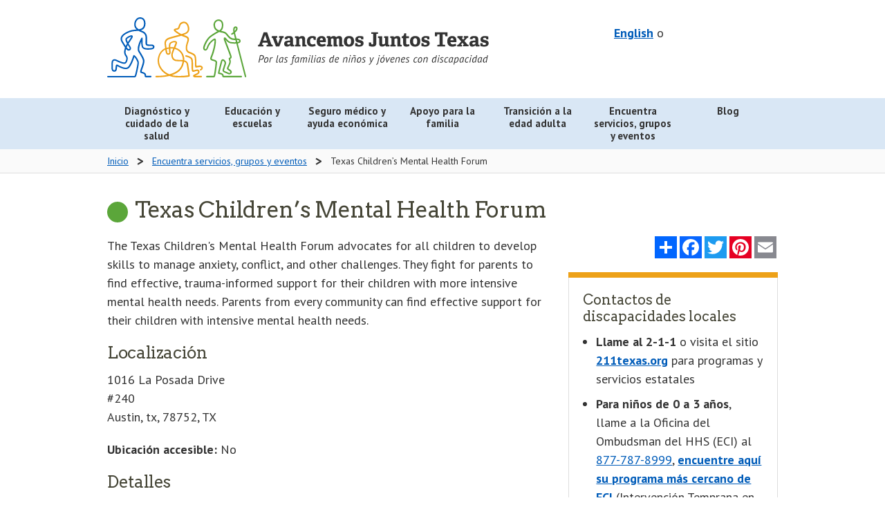

--- FILE ---
content_type: text/html; charset=UTF-8
request_url: https://www.navigatelifetexas.org/es/services-groups-events/services/texas-childrens-mental-health-forum
body_size: 12505
content:
<!doctype html>
<!--[if lt IE 9]> <html class="no-js lt-ie10 lt-ie9" lang="es"> <![endif]-->
<!--[if IE 9]> <html class="no-js lt-ie10" lang="es"> <![endif]-->
<!--[if gt IE 9]><!--> <html class="no-js" lang="es"> <!--<![endif]-->
	<head>
		<meta charset="utf-8" />
		<meta name="viewport" content="width=device-width, initial-scale=1.0" />
		
			<title>Texas Children's Mental Health Forum | Navigate Life Texas</title>
<meta name='keywords' content='' />
<meta name='description' content='' />
<link rel='canonical' href='https://www.navigatelifetexas.org/es/services-groups-events/services/texas-childrens-mental-health-forum' />
		
		<meta name="author" content="Health and Human Services Commission"/>
		<meta name="language" content="English"/>
		<meta name="language" content="Spanish"/>
		<meta name="coverage" content="Texas"/>
		<meta name="subject" content="Health"/>
		<meta name="subject" content="Human Services"/>
		<meta name="subject" content="Education"/>
		<meta name="type" content="Homepages"/>
		<meta name="type" content="Web documents"/>
		<meta property="og:image" content="https://www.navigatelifetexas.org/assets/images/logos/open-graph.jpg" />
		<meta property="og:image:type" content="image/jpeg" />
		<meta property="og:image:width" content="1200" />
		<meta property="og:image:height" content="630" />
		<meta property="og:image:alt" content="Navigate Life Texas: For families raising children with disabilities - a project of Texas Health and Human Services" />

		

		<link rel="stylesheet" href="/assets/styles/app.css" />
    <link href="https://fonts.googleapis.com/css?family=Arvo:400,700|PT+Sans:400,400i,700" rel="stylesheet">

		<!--[if lt IE 9]>
			<link rel="stylesheet" href="/assets/styles/ie8.css">
			<script src="/assets/scripts/ie8-head.js"></script>
			
			<script src="/assets/scripts/rem.min.js"></script>
		<![endif]-->

		<script src="/bower_components/foundation/js/vendor/modernizr.js"></script>
    <script type="text/javascript" src="/assets/grunticon/grunticon.loader.js"></script>
  	<script type="text/javascript">grunticon(["/assets/grunticon/icons.data.svg.css?v=2022-11-8", "/public/grunticon/icons.data.png.css?v=2022-11-8", "/assets/grunticon/icons.fallback.css?v=2022-11-8"], grunticon.svgLoadedCallback );</script>

		

		

		<meta name="google-translate-customization" content="b1236f79eaba0e07-07c23461619ba403-gdbb9a627a50991c9-12"/>

					
			<link rel="alternate" hreflang="en" href="https://www.navigatelifetexas.org/en/services-groups-events/services/texas-childrens-mental-health-forum">
					
			<link rel="alternate" hreflang="es" href="https://www.navigatelifetexas.org/es/services-groups-events/services/texas-childrens-mental-health-forum">
		
		<link rel="apple-touch-icon" sizes="180x180" href="/favicon/apple-touch-icon.png">
		<link rel="icon" type="image/png" sizes="32x32" href="/favicon/favicon-32x32.png">
		<link rel="icon" type="image/png" sizes="16x16" href="/favicon/favicon-16x16.png">
		<link rel="manifest" href="/favicon/site.webmanifest">
		<link rel="mask-icon" href="/favicon/safari-pinned-tab.svg" color="#005cb9">
		<meta name="msapplication-TileColor" content="#ff0000">
		<meta name="theme-color" content="#ffffff">
	</head>
	<body class="services-groups-events">

		<!-- Google Tag Manager -->
		<noscript><iframe src="//www.googletagmanager.com/ns.html?id=GTM-TWKJ4X"
		height="0" width="0" style="display:none;visibility:hidden"></iframe></noscript>
		<script>(function(w,d,s,l,i){w[l]=w[l]||[];w[l].push({'gtm.start':
		new Date().getTime(),event:'gtm.js'});var f=d.getElementsByTagName(s)[0],
		j=d.createElement(s),dl=l!='dataLayer'?'&l='+l:'';j.async=true;j.src=
		'//www.googletagmanager.com/gtm.js?id='+i+dl;f.parentNode.insertBefore(j,f);
		})(window,document,'script','dataLayer','GTM-TWKJ4X');</script>
		<!-- End Google Tag Manager -->

		<header id="top">
      
			<div class="row">
				<div class="medium-5 medium-push-7 large-5 large-push-7 columns">
					<div id="header-utility" class="text-right">
						
						<div id="header-translation">
							<div id="translation-switcher">
								
										
								    <a hreflang="en" href="https://www.navigatelifetexas.org/?ACT=66&amp;lang_id=1&amp;url=aHR0cHMlM0ElMkYlMkZ3d3cubmF2aWdhdGVsaWZldGV4YXMub3JnJTJGZW4lMkZzZXJ2aWNlcy1ncm91cHMtZXZlbnRzJTJGc2VydmljZXMlMkZ0ZXhhcy1jaGlsZHJlbnMtbWVudGFsLWhlYWx0aC1mb3J1bQ==">English</a>
								
								o
							</div>
							
							<div id="google_translate_element"></div>
							<style>
								
							</style>
						
							<script type="text/javascript">
								function googleTranslateElementInit() {
								  new google.translate.TranslateElement({pageLanguage: 'en', layout: google.translate.TranslateElement.InlineLayout.VERTICAL, autoDisplay: false, gaTrack: true, gaId: 'UA-64055681-1'}, 'google_translate_element');
								}
							</script>
							<script type="text/javascript" src="//translate.google.com/translate_a/element.js?cb=googleTranslateElementInit"></script>
						</div>

					</div>
					
				</div>
				<div class="medium-7 medium-pull-5 large-7 large-pull-5 columns">
					<a class="top-logo" href="https://www.navigatelifetexas.org/es/">
						<img src="/assets/images/logos/nlt-logo-es.svg" alt="Avancemos Juntos Texas: Ayuda para niños con discapacidad y necesidades especiales" class="top-logo-image-spanish">
					</a>
					<p class="sr-only">Avancemos Juntos Texas: Ayuda para niños con discapacidad y necesidades especiales</p>
				</div>
			</div>
		</header>
		<div id="main-nav" class="contain-to-grid">
			<nav class="top-bar" data-topbar data-closing-time="1000" role="navigation">

				<ul class="title-area">
					
					<li class="toggle-topbar menu-icon"><a href="#"><span>Menu</span></a></li>
				</ul>
				<section class="top-bar-section top-menu">
					<ul class="large-block-grid-7" >
              
							
                <li class="  diagnosis has-dropdown" style="clear: none;">
                  <a class="" href="https://www.navigatelifetexas.org/es/diagnosis-healthcare" aria-expanded="false">
                    
                      
                      <div class="main-nav-link" >
                        Diagnóstico y cuidado de la salud
                      </div>
                    
                  </a>

                  
                    <ul class=" dropdown" aria-hidden="true" tabindex="-1" data-level="1">
                      
                        
							
                <li class="   " style="clear: none;">
                  <a class="" href="https://www.navigatelifetexas.org/es/diagnosis-healthcare" aria-expanded="false">
                    
                      Información general

                    
                  </a>

                  
                </li>
                
              
							
                <li class="   " style="clear: none;">
                  <a class="" href="https://www.navigatelifetexas.org/es/diagnosis-healthcare/does-my-child-have-a-disability" aria-expanded="false">
                    
                      Qué hacer si notas que hay algo diferente

                    
                  </a>

                  
                </li>
                
              
							
                <li class="   " style="clear: none;">
                  <a class="" href="https://www.navigatelifetexas.org/es/diagnosis-healthcare/my-child-has-a-diagnosis.-where-do-i-start" aria-expanded="false">
                    
                      Mi hijo tiene un diagnóstico, ¿por dónde empiezo?

                    
                  </a>

                  
                </li>
                
              
							
                <li class="   " style="clear: none;">
                  <a class="" href="https://www.navigatelifetexas.org/es/diagnosis-healthcare/diagnoses-for-disabilities-and-special-health-care-needs" aria-expanded="false">
                    
                      Diagnósticos para discapacidades

                    
                  </a>

                  
                </li>
                
              
							
                <li class="   " style="clear: none;">
                  <a class="" href="https://www.navigatelifetexas.org/es/diagnosis-healthcare/what-is-eci" aria-expanded="false">
                    
                      Intervención Temprana en la Infancia (ECI)

                    
                  </a>

                  
                </li>
                
              
							
                <li class="   " style="clear: none;">
                  <a class="" href="https://www.navigatelifetexas.org/es/diagnosis-healthcare/faq" aria-expanded="false">
                    
                      Preguntas frecuentes

                    
                  </a>

                  
                </li>
                
              
							
                <li class="   has-dropdown" style="clear: none;">
                  <a class="" role="button" aria-expanded="false">
                    
                      Diagnósticos

                    
                  </a>

                  
                    <ul class=" dropdown" aria-hidden="true" tabindex="-1" data-level="1">
                      
                        
							
                <li class="   " style="clear: none;">
                  <a class="" href="https://www.navigatelifetexas.org/es/diagnosis-healthcare/traumatic-and-acquired-brain-injury-in-children" aria-expanded="false">
                    
                      Lesiones cerebrales

                    
                  </a>

                  
                </li>
                
              
							
                <li class="   " style="clear: none;">
                  <a class="" href="https://www.navigatelifetexas.org/es/education-schools/understanding-different-types-of-learning-disabilities" aria-expanded="false">
                    
                      Discapacidades de aprendizaje

                    
                  </a>

                  
                </li>
                
              
							
                <li class="   " style="clear: none;">
                  <a class="" href="https://www.navigatelifetexas.org/es/diagnosis-healthcare/the-zika-virus-and-zika-related-conditions" aria-expanded="false">
                    
                      Condiciones relacionadas al Zika

                    
                  </a>

                  
                </li>
                
              
							
                <li class="   " style="clear: none;">
                  <a class="" href="https://www.navigatelifetexas.org/es/diagnosis-healthcare/blindness-and-visual-impairment" aria-expanded="false">
                    
                      Ceguera y discapacidad visual

                    
                  </a>

                  
                </li>
                
              
							
                <li class="   " style="clear: none;">
                  <a class="" href="https://www.navigatelifetexas.org/es/diagnosis-healthcare/dyslexia-and-related-conditions" aria-expanded="false">
                    
                      Dislexia y padecimientos relacionados

                    
                  </a>

                  
                </li>
                
              
                      
                    </ul>
                  
                </li>
                
              
							
                <li class="   has-dropdown" style="clear: none;">
                  <a class="" role="button" aria-expanded="false">
                    
                      Salud mental y salud del comportamiento

                    
                  </a>

                  
                    <ul class=" dropdown" aria-hidden="true" tabindex="-1" data-level="1">
                      
                        
							
                <li class="   " style="clear: none;">
                  <a class="" href="https://www.navigatelifetexas.org/es/diagnosis-healthcare/mental-and-behavioral-health" aria-expanded="false">
                    
                      Información general

                    
                  </a>

                  
                </li>
                
              
							
                <li class="   " style="clear: none;">
                  <a class="" href="https://www.navigatelifetexas.org/es/diagnosis-healthcare/when-to-get-mental-health-help-for-children" aria-expanded="false">
                    
                      Cuándo se debe conseguir ayuda

                    
                  </a>

                  
                </li>
                
              
							
                <li class="   " style="clear: none;">
                  <a class="" href="https://www.navigatelifetexas.org/es/diagnosis-healthcare/finding-mental-health-resources-for-children" aria-expanded="false">
                    
                      Encontrar recursos

                    
                  </a>

                  
                </li>
                
              
							
                <li class="   " style="clear: none;">
                  <a class="" href="https://www.navigatelifetexas.org/es/diagnosis-healthcare/behavior-problems-in-children-with-disabilities" aria-expanded="false">
                    
                      Problemas de comportamiento

                    
                  </a>

                  
                </li>
                
              
							
                <li class="   " style="clear: none;">
                  <a class="" href="https://www.navigatelifetexas.org/es/family-support/risky-behavior-when-and-how-to-respond" aria-expanded="false">
                    
                      Comportamiento peligroso

                    
                  </a>

                  
                </li>
                
              
							
                <li class="   " style="clear: none;">
                  <a class="" href="https://www.navigatelifetexas.org/es/diagnosis-healthcare/mental-health-for-children-with-intellectual-and-developmental-disabilities" aria-expanded="false">
                    
                      Salud mental en niños con discapacidad intelectual o del desarrollo

                    
                  </a>

                  
                </li>
                
              
							
                <li class="   " style="clear: none;">
                  <a class="" href="https://www.navigatelifetexas.org/es/diagnosis-healthcare/psychiatric-medication-for-children-how-families-decide" aria-expanded="false">
                    
                      Medicamentos psiquiátricos

                    
                  </a>

                  
                </li>
                
              
							
                <li class="   " style="clear: none;">
                  <a class="" href="https://www.navigatelifetexas.org/es/diagnosis-healthcare/recognizing-the-effects-of-trauma-on-children" aria-expanded="false">
                    
                      Trauma

                    
                  </a>

                  
                </li>
                
              
							
                <li class="   " style="clear: none;">
                  <a class="" href="https://www.navigatelifetexas.org/es/diagnosis-healthcare/supporting-a-child-through-a-mental-health-crisis" aria-expanded="false">
                    
                      Apoyo durante una crisis

                    
                  </a>

                  
                </li>
                
              
							
                <li class="   " style="clear: none;">
                  <a class="" href="https://www.navigatelifetexas.org/es/diagnosis-healthcare/your-childs-rights-to-mental-health-services" aria-expanded="false">
                    
                      Derechos de recibir servicios

                    
                  </a>

                  
                </li>
                
              
							
                <li class="   " style="clear: none;">
                  <a class="" href="https://www.navigatelifetexas.org/es/family-support/when-other-people-misunderstand-your-childs-behavior" aria-expanded="false">
                    
                      Malas interpretaciones del comportamiento

                    
                  </a>

                  
                </li>
                
              
							
                <li class="   " style="clear: none;">
                  <a class="" href="https://www.navigatelifetexas.org/es/family-support/navigating-the-juvenile-justice-system" aria-expanded="false">
                    
                      Sistema de justicia para menores

                    
                  </a>

                  
                </li>
                
              
                      
                    </ul>
                  
                </li>
                
              
							
                <li class="   has-dropdown" style="clear: none;">
                  <a class="" href="https://www.navigatelifetexas.org/es/diagnosis-healthcare/children-with-multiple-disabilities-rare-conditions-undiagnosed" aria-expanded="false">
                    
                      Discapacidades múltiples, afecciones poco comunes o casos sin diagnóstico

                    
                  </a>

                  
                    <ul class=" dropdown" aria-hidden="true" tabindex="-1" data-level="1">
                      
                        
							
                <li class="   " style="clear: none;">
                  <a class="" href="https://www.navigatelifetexas.org/es/diagnosis-healthcare/children-with-multiple-disabilities-rare-conditions-undiagnosed" aria-expanded="false">
                    
                      Niños con condición rara, varios diagnósticos o no tiene diagnóstico

                    
                  </a>

                  
                </li>
                
              
							
                <li class="   " style="clear: none;">
                  <a class="" href="https://www.navigatelifetexas.org/es/diagnosis-healthcare/solving-the-secrets-of-sophie-a-diagnostic-odyssey-through-genetics" aria-expanded="false">
                    
                      La odisea para obtener un diagnóstico por medio de la genética

                    
                  </a>

                  
                </li>
                
              
							
                <li class="   " style="clear: none;">
                  <a class="" href="https://www.navigatelifetexas.org/es/diagnosis-healthcare/genetic-disorders" aria-expanded="false">
                    
                      Trastornos genéticos

                    
                  </a>

                  
                </li>
                
              
							
                <li class="   " style="clear: none;">
                  <a class="" href="https://www.navigatelifetexas.org/es/diagnosis-healthcare/understanding-invisible-disabilities" aria-expanded="false">
                    
                      Cómo comprender las discapacidades invisibles

                    
                  </a>

                  
                </li>
                
              
                      
                    </ul>
                  
                </li>
                
              
							
                <li class="   has-dropdown" style="clear: none;">
                  <a class="" role="button" aria-expanded="false">
                    
                      Cómo planificar y organizarte

                    
                  </a>

                  
                    <ul class=" dropdown" aria-hidden="true" tabindex="-1" data-level="1">
                      
                        
							
                <li class="   " style="clear: none;">
                  <a class="" href="https://www.navigatelifetexas.org/es/diagnosis-healthcare/how-to-talk-to-your-doctor" aria-expanded="false">
                    
                      Cómo hablar con tu médico

                    
                  </a>

                  
                </li>
                
              
							
                <li class="   " style="clear: none;">
                  <a class="" href="https://www.navigatelifetexas.org/es/diagnosis-healthcare/medical-home-for-children" aria-expanded="false">
                    
                      Hogar médico

                    
                  </a>

                  
                </li>
                
              
							
                <li class="   " style="clear: none;">
                  <a class="" href="https://www.navigatelifetexas.org/es/diagnosis-healthcare/care-notebook" aria-expanded="false">
                    
                      Cómo organizar los expedientes médicos

                    
                  </a>

                  
                </li>
                
              
							
                <li class="   " style="clear: none;">
                  <a class="" href="https://www.navigatelifetexas.org/es/diagnosis-healthcare/your-childs-electronic-health-record" aria-expanded="false">
                    
                      El registro médico electrónico

                    
                  </a>

                  
                </li>
                
              
							
                <li class="   " style="clear: none;">
                  <a class="" href="https://www.navigatelifetexas.org/es/diagnosis-healthcare/health-care-specialty-therapy-options-for-children-with-disabilities" aria-expanded="false">
                    
                      Glosario de especialidades y terapias

                    
                  </a>

                  
                </li>
                
              
							
                <li class="   " style="clear: none;">
                  <a class="" href="https://www.navigatelifetexas.org/es/family-support/when-you-leave-the-hospital-before-your-baby" aria-expanded="false">
                    
                      Cuando sales del hospital antes que tu bebé

                    
                  </a>

                  
                </li>
                
              
							
                <li class="   " style="clear: none;">
                  <a class="" href="https://www.navigatelifetexas.org/es/transition-to-adulthood/medical-transition" aria-expanded="false">
                    
                      La transición en la atención médica

                    
                  </a>

                  
                </li>
                
              
							
                <li class="   " style="clear: none;">
                  <a class="" href="https://www.navigatelifetexas.org/es/diagnosis-healthcare/telehealth-and-telemedicine-for-children-with-disabilities-and-special-health-care-needs" aria-expanded="false">
                    
                      Telesalud y telemedicina

                    
                  </a>

                  
                </li>
                
              
                      
                    </ul>
                  
                </li>
                
              
							
                <li class="   has-dropdown" style="clear: none;">
                  <a class="" role="button" aria-expanded="false">
                    
                      Indicadores del desarrollo

                    
                  </a>

                  
                    <ul class=" dropdown" aria-hidden="true" tabindex="-1" data-level="1">
                      
                        
							
                <li class="   " style="clear: none;">
                  <a class="" href="https://www.navigatelifetexas.org/es/diagnosis-healthcare/infant-baby-developmental-milestones" aria-expanded="false">
                    
                      Desde el nacimiento hasta los 3 años

                    
                  </a>

                  
                </li>
                
              
							
                <li class="   " style="clear: none;">
                  <a class="" href="https://www.navigatelifetexas.org/es/diagnosis-healthcare/child-development-milestones" aria-expanded="false">
                    
                      De los 3 años en adelante

                    
                  </a>

                  
                </li>
                
              
                      
                    </ul>
                  
                </li>
                
              
							
                <li class="   has-dropdown" style="clear: none;">
                  <a class="" role="button" aria-expanded="false">
                    
                      Equipo

                    
                  </a>

                  
                    <ul class=" dropdown" aria-hidden="true" tabindex="-1" data-level="1">
                      
                        
							
                <li class="   " style="clear: none;">
                  <a class="" href="https://www.navigatelifetexas.org/es/diagnosis-healthcare/supplies-medical-equipment-for-children-with-disabilities" aria-expanded="false">
                    
                      Equipo y suministros médicos

                    
                  </a>

                  
                </li>
                
              
							
                <li class="   " style="clear: none;">
                  <a class="" href="https://www.navigatelifetexas.org/es/diagnosis-healthcare/assistive-technology-adaptive-equipment-for-children-with-disabilities" aria-expanded="false">
                    
                      La tecnología y aparatos de adaptación

                    
                  </a>

                  
                </li>
                
              
                      
                    </ul>
                  
                </li>
                
              
							
                <li class="   has-dropdown" style="clear: none;">
                  <a class="" role="button" aria-expanded="false">
                    
                      Alimentación y salud bucal

                    
                  </a>

                  
                    <ul class=" dropdown" aria-hidden="true" tabindex="-1" data-level="1">
                      
                        
							
                <li class="   " style="clear: none;">
                  <a class="" href="https://www.navigatelifetexas.org/es/diagnosis-healthcare/oral-health-tips-and-strategies" aria-expanded="false">
                    
                      Salud bucal

                    
                  </a>

                  
                </li>
                
              
							
                <li class="   " style="clear: none;">
                  <a class="" href="https://www.navigatelifetexas.org/es/diagnosis-healthcare/dental-care" aria-expanded="false">
                    
                      Cuidado dental

                    
                  </a>

                  
                </li>
                
              
							
                <li class="   " style="clear: none;">
                  <a class="" href="https://www.navigatelifetexas.org/es/diagnosis-healthcare/challenges-with-eating" aria-expanded="false">
                    
                      Problemas para comer

                    
                  </a>

                  
                </li>
                
              
							
                <li class="   " style="clear: none;">
                  <a class="" href="https://www.navigatelifetexas.org/es/diagnosis-healthcare/eating-disorders" aria-expanded="false">
                    
                      Trastornos alimentarios

                    
                  </a>

                  
                </li>
                
              
                      
                    </ul>
                  
                </li>
                
              
                      
                    </ul>
                  
                </li>
                
              
							
                <li class="  education has-dropdown" style="clear: none;">
                  <a class="" href="https://www.navigatelifetexas.org/es/education-schools" aria-expanded="false">
                    
                      
                      <div class="main-nav-link" >
                        Educación y escuelas
                      </div>
                    
                  </a>

                  
                    <ul class=" dropdown" aria-hidden="true" tabindex="-1" data-level="1">
                      
                        
							
                <li class="   " style="clear: none;">
                  <a class="" href="https://www.navigatelifetexas.org/es/education-schools" aria-expanded="false">
                    
                      Información general

                    
                  </a>

                  
                </li>
                
              
							
                <li class="   " style="clear: none;">
                  <a class="" href="https://www.navigatelifetexas.org/es/education-schools/your-childs-right-to-a-public-education" aria-expanded="false">
                    
                      Derecho a la educación pública

                    
                  </a>

                  
                </li>
                
              
							
                <li class="   " style="clear: none;">
                  <a class="" href="https://www.navigatelifetexas.org/es/education-schools/school-choices-for-children-with-disabilities" aria-expanded="false">
                    
                      Tipos de escuelas

                    
                  </a>

                  
                </li>
                
              
							
                <li class="   " style="clear: none;">
                  <a class="" href="https://www.navigatelifetexas.org/es/education-schools/after-school-activities-programs-for-students-with-disabilities" aria-expanded="false">
                    
                      Las actividades después de clases

                    
                  </a>

                  
                </li>
                
              
							
                <li class="   " style="clear: none;">
                  <a class="" href="https://www.navigatelifetexas.org/es/education-schools/texas-90-attendance-and-truancy-rules" aria-expanded="false">
                    
                      Reglas sobre la asistencia del 90% y el ausentismo escolar de Texas

                    
                  </a>

                  
                </li>
                
              
							
                <li class="   " style="clear: none;">
                  <a class="" href="https://www.navigatelifetexas.org/es/education-schools/organizing-school-records" aria-expanded="false">
                    
                      Organizar los registros escolares

                    
                  </a>

                  
                </li>
                
              
							
                <li class="   " style="clear: none;">
                  <a class="" href="https://www.navigatelifetexas.org/es/education-schools/faq" aria-expanded="false">
                    
                      Preguntas frecuentes

                    
                  </a>

                  
                </li>
                
              
							
                <li class="   has-dropdown" style="clear: none;">
                  <a class="" role="button" aria-expanded="false">
                    
                      Educación Especial

                    
                  </a>

                  
                    <ul class=" dropdown" aria-hidden="true" tabindex="-1" data-level="1">
                      
                        
							
                <li class="   " style="clear: none;">
                  <a class="" href="https://www.navigatelifetexas.org/es/education-schools/special-education-101" aria-expanded="false">
                    
                      Educación Especial 101

                    
                  </a>

                  
                </li>
                
              
							
                <li class="   " style="clear: none;">
                  <a class="" href="https://www.navigatelifetexas.org/es/education-schools/what-is-ecse" aria-expanded="false">
                    
                      Programa de Educación Especial en la Primera Infancia

                    
                  </a>

                  
                </li>
                
              
							
                <li class="   " style="clear: none;">
                  <a class="" href="https://www.navigatelifetexas.org/es/education-schools/getting-ecse-services" aria-expanded="false">
                    
                      Los servicios de ECSE

                    
                  </a>

                  
                </li>
                
              
							
                <li class="   " style="clear: none;">
                  <a class="" href="https://www.navigatelifetexas.org/es/education-schools/section-504" aria-expanded="false">
                    
                      Sección 504

                    
                  </a>

                  
                </li>
                
              
							
                <li class="   " style="clear: none;">
                  <a class="" href="https://www.navigatelifetexas.org/es/education-schools/educational-placements-for-students-with-disabilities" aria-expanded="false">
                    
                      Colocación educativas

                    
                  </a>

                  
                </li>
                
              
							
                <li class="   " style="clear: none;">
                  <a class="" href="https://www.navigatelifetexas.org/es/education-schools/ard-process" aria-expanded="false">
                    
                      Proceso de admisión, evaluación y salida de la escuela (ARD)

                    
                  </a>

                  
                </li>
                
              
							
                <li class="   " style="clear: none;">
                  <a class="" href="https://www.navigatelifetexas.org/es/education-schools/your-childs-individualized-education-program" aria-expanded="false">
                    
                      El programa de educación individualizada (IEP)

                    
                  </a>

                  
                </li>
                
              
							
                <li class="   " style="clear: none;">
                  <a class="" href="https://www.navigatelifetexas.org/es/education-schools/behavior-intervention-plans-and-schools" aria-expanded="false">
                    
                      Los planes de intervención conductual y las escuelas

                    
                  </a>

                  
                </li>
                
              
							
                <li class="   " style="clear: none;">
                  <a class="" href="https://www.navigatelifetexas.org/es/education-schools/getting-the-right-services-for-children-with-disabilities" aria-expanded="false">
                    
                      Dificultad en conseguir los servicios que necesita tu hijo

                    
                  </a>

                  
                </li>
                
              
							
                <li class="   " style="clear: none;">
                  <a class="" href="https://www.navigatelifetexas.org/es/education-schools/special-education-advocates-and-advocacy" aria-expanded="false">
                    
                      La defensa y promoción de la educación especial

                    
                  </a>

                  
                </li>
                
              
                      
                    </ul>
                  
                </li>
                
              
							
                <li class="   has-dropdown" style="clear: none;">
                  <a class="" role="button" aria-expanded="false">
                    
                      Relaciones personales

                    
                  </a>

                  
                    <ul class=" dropdown" aria-hidden="true" tabindex="-1" data-level="1">
                      
                        
							
                <li class="   " style="clear: none;">
                  <a class="" href="https://www.navigatelifetexas.org/es/education-schools/bullying-children-with-disabilities" aria-expanded="false">
                    
                      La intimidación

                    
                  </a>

                  
                </li>
                
              
							
                <li class="   " style="clear: none;">
                  <a class="" href="https://www.navigatelifetexas.org/es/education-schools/ways-to-build-a-relationship-with-your-childs-school" aria-expanded="false">
                    
                      Cómo relacionarte con la escuela de tu hijo

                    
                  </a>

                  
                </li>
                
              
							
                <li class="   " style="clear: none;">
                  <a class="" href="https://www.navigatelifetexas.org/es/transition-to-adulthood/friendships-after-high-school" aria-expanded="false">
                    
                      Las amistades después de la preparatoria

                    
                  </a>

                  
                </li>
                
              
							
                <li class="   " style="clear: none;">
                  <a class="" href="https://www.navigatelifetexas.org/es/family-support/friendships-and-social-skills-for-children-with-disabilities-and-special-health-care-needs" aria-expanded="false">
                    
                      Los amigos y las habilidades sociales

                    
                  </a>

                  
                </li>
                
              
                      
                    </ul>
                  
                </li>
                
              
							
                <li class="   has-dropdown" style="clear: none;">
                  <a class="" role="button" aria-expanded="false">
                    
                      Transiciónes

                    
                  </a>

                  
                    <ul class=" dropdown" aria-hidden="true" tabindex="-1" data-level="1">
                      
                        
							
                <li class="   " style="clear: none;">
                  <a class="" href="https://www.navigatelifetexas.org/es/education-schools/transition-planning-for-students-with-disabilities" aria-expanded="false">
                    
                      La transición de la escuela pública

                    
                  </a>

                  
                </li>
                
              
							
                <li class="   " style="clear: none;">
                  <a class="" href="https://www.navigatelifetexas.org/es/education-schools/transitioning-between-schools" aria-expanded="false">
                    
                      La transición entre escuelas

                    
                  </a>

                  
                </li>
                
              
							
                <li class="   " style="clear: none;">
                  <a class="" href="https://www.navigatelifetexas.org/es/transition-to-adulthood/college-and-alternatives-for-students-with-disabilities" aria-expanded="false">
                    
                      Estudios después de la preparatoria

                    
                  </a>

                  
                </li>
                
              
							
                <li class="   " style="clear: none;">
                  <a class="" href="https://www.navigatelifetexas.org/es/education-schools/health-care-transition-planning-in-the-iep" aria-expanded="false">
                    
                      Planeación para la transición a través del IEP

                    
                  </a>

                  
                </li>
                
              
                      
                    </ul>
                  
                </li>
                
              
                      
                    </ul>
                  
                </li>
                
              
							
                <li class="pull-right  financial has-dropdown" style="clear: none;">
                  <a class="" href="https://www.navigatelifetexas.org/es/insurance-financial-help" aria-expanded="false">
                    
                      
                      <div class="main-nav-link" >
                        Seguro médico y ayuda económica
                      </div>
                    
                  </a>

                  
                    <ul class=" dropdown" aria-hidden="true" tabindex="-1" data-level="1">
                      
                        
							
                <li class="   " style="clear: none;">
                  <a class="" href="https://www.navigatelifetexas.org/es/insurance-financial-help" aria-expanded="false">
                    
                      Información general

                    
                  </a>

                  
                </li>
                
              
							
              
							
                <li class="   " style="clear: none;">
                  <a class="" href="https://www.navigatelifetexas.org/es/insurance-financial-help/ssi-benefits-for-children-with-disabilities" aria-expanded="false">
                    
                      Beneficios de Seguridad de Ingreso Suplementario (SSI)

                    
                  </a>

                  
                </li>
                
              
							
                <li class="   " style="clear: none;">
                  <a class="" href="https://www.navigatelifetexas.org/es/insurance-financial-help/ssdi-for-children" aria-expanded="false">
                    
                      Beneficios del Seguro Social por Incapacidad (SSDI)

                    
                  </a>

                  
                </li>
                
              
							
                <li class="   " style="clear: none;">
                  <a class="" href="https://www.navigatelifetexas.org/es/insurance-financial-help/medicare-for-children-with-disabilities" aria-expanded="false">
                    
                      Medicare

                    
                  </a>

                  
                </li>
                
              
							
                <li class="   " style="clear: none;">
                  <a class="" href="https://www.navigatelifetexas.org/es/transition-to-adulthood/funding-and-services" aria-expanded="false">
                    
                      Fondos y servicios a partir de los 18 años

                    
                  </a>

                  
                </li>
                
              
							
                <li class="   " style="clear: none;">
                  <a class="" href="https://www.navigatelifetexas.org/es/insurance-financial-help/funding-grants-for-children-with-disabilities" aria-expanded="false">
                    
                      Subsidios y otras fuentes de fondos

                    
                  </a>

                  
                </li>
                
              
							
                <li class="   " style="clear: none;">
                  <a class="" href="https://www.navigatelifetexas.org/es/insurance-financial-help/help-with-utility-bills-and-energy-costs" aria-expanded="false">
                    
                      Ayuda con los costos de la electricidad

                    
                  </a>

                  
                </li>
                
              
							
                <li class="   " style="clear: none;">
                  <a class="" href="https://www.navigatelifetexas.org/es/insurance-financial-help/faq" aria-expanded="false">
                    
                      Preguntas frecuentes

                    
                  </a>

                  
                </li>
                
              
							
                <li class="   has-dropdown" style="clear: none;">
                  <a class="" role="button" aria-expanded="false">
                    
                      Medicaid

                    
                  </a>

                  
                    <ul class=" dropdown" aria-hidden="true" tabindex="-1" data-level="1">
                      
                        
							
                <li class="   " style="clear: none;">
                  <a class="" href="https://www.navigatelifetexas.org/es/insurance-financial-help/texas-medicaid-for-children-with-disabilities" aria-expanded="false">
                    
                      Información general

                    
                  </a>

                  
                </li>
                
              
							
                <li class="   " style="clear: none;">
                  <a class="" href="https://www.navigatelifetexas.org/es/insurance-financial-help/medicaid-buy-in-for-children-with-disabilities" aria-expanded="false">
                    
                      Medicaid Buy-In

                    
                  </a>

                  
                </li>
                
              
							
                <li class="   " style="clear: none;">
                  <a class="" href="https://www.navigatelifetexas.org/es/insurance-financial-help/medicaid-transportation-services" aria-expanded="false">
                    
                      Transporte

                    
                  </a>

                  
                </li>
                
              
							
                <li class="   " style="clear: none;">
                  <a class="" href="https://www.navigatelifetexas.org/es/insurance-financial-help/star-kids-service-coordination" aria-expanded="false">
                    
                      STAR Kids – coordinación de servicios

                    
                  </a>

                  
                </li>
                
              
							
                <li class="   " style="clear: none;">
                  <a class="" href="https://www.navigatelifetexas.org/es/insurance-financial-help/hipp-program" aria-expanded="false">
                    
                      Programa de primas de seguro médico (HIPP)

                    
                  </a>

                  
                </li>
                
              
							
                <li class="   " style="clear: none;">
                  <a class="" href="https://www.navigatelifetexas.org/es/family-support/community-first-choice-program" aria-expanded="false">
                    
                      Programa Community First Choice

                    
                  </a>

                  
                </li>
                
              
                      
                    </ul>
                  
                </li>
                
              
							
                <li class="   has-dropdown" style="clear: none;">
                  <a class="" role="button" aria-expanded="false">
                    
                      Programas con exención

                    
                  </a>

                  
                    <ul class=" dropdown" aria-hidden="true" tabindex="-1" data-level="1">
                      
                        
							
                <li class="   " style="clear: none;">
                  <a class="" href="https://www.navigatelifetexas.org/es/insurance-financial-help/texas-medicaid-waiver-programs-for-children-with-disabilities" aria-expanded="false">
                    
                      Información general

                    
                  </a>

                  
                </li>
                
              
							
                <li class="   " style="clear: none;">
                  <a class="" href="https://www.navigatelifetexas.org/es/insurance-financial-help/home-and-community-based-services-hcs" aria-expanded="false">
                    
                      Servicios en el Hogar y en la Comunidad (HCS)

                    
                  </a>

                  
                </li>
                
              
							
                <li class="   " style="clear: none;">
                  <a class="" href="https://www.navigatelifetexas.org/es/insurance-financial-help/community-living-assistance-and-support-services-class" aria-expanded="false">
                    
                      Servicios de Apoyo y Asistencia para Vivir en la Comunidad (CLASS)

                    
                  </a>

                  
                </li>
                
              
							
                <li class="   " style="clear: none;">
                  <a class="" href="https://www.navigatelifetexas.org/es/insurance-financial-help/medically-dependent-children-program-mdcp" aria-expanded="false">
                    
                      Programa para Niños Médicamente Dependientes

                    
                  </a>

                  
                </li>
                
              
							
                <li class="   " style="clear: none;">
                  <a class="" href="https://www.navigatelifetexas.org/es/insurance-financial-help/starplus-home-and-community-based-services-hcbs" aria-expanded="false">
                    
                      Programa STAR+PLUS de Servicios en el Hogar y en la Comunidad (HCBS)

                    
                  </a>

                  
                </li>
                
              
							
                <li class="   " style="clear: none;">
                  <a class="" href="https://www.navigatelifetexas.org/es/insurance-financial-help/texas-home-living-txhml" aria-expanded="false">
                    
                      Programa de Texas para Vivir en Casa (TxHmL)

                    
                  </a>

                  
                </li>
                
              
							
                <li class="   " style="clear: none;">
                  <a class="" href="https://www.navigatelifetexas.org/es/insurance-financial-help/youth-empowerment-services-yes" aria-expanded="false">
                    
                      Servicios de Empoderamiento Juvenil (YES)

                    
                  </a>

                  
                </li>
                
              
							
                <li class="   " style="clear: none;">
                  <a class="" href="https://www.navigatelifetexas.org/es/insurance-financial-help/deaf-blind-with-multiple-disabilities-dbmd" aria-expanded="false">
                    
                      Programa para Personas Sordociegas con Discapacidades Múltiples (DMBD)

                    
                  </a>

                  
                </li>
                
              
                      
                    </ul>
                  
                </li>
                
              
							
                <li class="   has-dropdown" style="clear: none;">
                  <a class="" role="button" aria-expanded="false">
                    
                      Beneficios y seguro médico

                    
                  </a>

                  
                    <ul class=" dropdown" aria-hidden="true" tabindex="-1" data-level="1">
                      
                        
							
                <li class="   " style="clear: none;">
                  <a class="" href="https://www.navigatelifetexas.org/es/insurance-financial-help/health-care-benefit-programs-insurance-for-children-with-disabilities" aria-expanded="false">
                    
                      Información general

                    
                  </a>

                  
                </li>
                
              
							
                <li class="   " style="clear: none;">
                  <a class="" href="https://www.navigatelifetexas.org/es/insurance-financial-help/appealing-a-health-insurance-decision" aria-expanded="false">
                    
                      Apelando una decisión del seguro médico

                    
                  </a>

                  
                </li>
                
              
							
                <li class="   " style="clear: none;">
                  <a class="" href="https://www.navigatelifetexas.org/es/insurance-financial-help/hipp-program" aria-expanded="false">
                    
                      Programa de primas de seguro médico (HIPP)

                    
                  </a>

                  
                </li>
                
              
							
                <li class="   " style="clear: none;">
                  <a class="" href="https://www.navigatelifetexas.org/es/insurance-financial-help/chip-for-children-with-disabilities-and-special-health-care-needs" aria-expanded="false">
                    
                      CHIP para niños con necesidades médicas especiales

                    
                  </a>

                  
                </li>
                
              
                      
                    </ul>
                  
                </li>
                
              
                      
                    </ul>
                  
                </li>
                
              
							
                <li class="pull-right  support has-dropdown" style="clear: none;">
                  <a class="" href="https://www.navigatelifetexas.org/es/family-support" aria-expanded="false">
                    
                      
                      <div class="main-nav-link" main-nav-link-padding>
                        Apoyo para la familia
                      </div>
                    
                  </a>

                  
                    <ul class=" dropdown" aria-hidden="true" tabindex="-1" data-level="1">
                      
                        
							
                <li class="   " style="clear: none;">
                  <a class="" href="https://www.navigatelifetexas.org/es/family-support" aria-expanded="false">
                    
                      Información general

                    
                  </a>

                  
                </li>
                
              
							
                <li class="   " style="clear: none;">
                  <a class="" href="https://www.navigatelifetexas.org/es/family-support/tips-for-foster-parents-and-caregivers" aria-expanded="false">
                    
                      Consejos para padres de acogida y cuidadores

                    
                  </a>

                  
                </li>
                
              
							
                <li class="   " style="clear: none;">
                  <a class="" href="https://www.navigatelifetexas.org/es/family-support/faq" aria-expanded="false">
                    
                      Preguntas frecuentes

                    
                  </a>

                  
                </li>
                
              
							
                <li class="   has-dropdown" style="clear: none;">
                  <a class="" role="button" aria-expanded="false">
                    
                      La nueva normalidad

                    
                  </a>

                  
                    <ul class=" dropdown" aria-hidden="true" tabindex="-1" data-level="1">
                      
                        
							
                <li class="   " style="clear: none;">
                  <a class="" href="https://www.navigatelifetexas.org/es/family-support/self-care" aria-expanded="false">
                    
                      Cuidado personal

                    
                  </a>

                  
                </li>
                
              
							
                <li class="   " style="clear: none;">
                  <a class="" href="https://www.navigatelifetexas.org/es/family-support/accepting-grieving-and-adapting-to-life" aria-expanded="false">
                    
                      Aceptando, apenando, y adaptándose a la vida

                    
                  </a>

                  
                </li>
                
              
							
                <li class="   " style="clear: none;">
                  <a class="" href="https://www.navigatelifetexas.org/es/family-support/helping-your-child-live-with-chronic-illness" aria-expanded="false">
                    
                      Como ayudar a tu hijo a vivir con una enfermedad crónica

                    
                  </a>

                  
                </li>
                
              
                      
                    </ul>
                  
                </li>
                
              
							
                <li class="   has-dropdown" style="clear: none;">
                  <a class="" role="button" aria-expanded="false">
                    
                      Relaciones personales

                    
                  </a>

                  
                    <ul class=" dropdown" aria-hidden="true" tabindex="-1" data-level="1">
                      
                        
							
                <li class="   " style="clear: none;">
                  <a class="" href="https://www.navigatelifetexas.org/es/family-support/parenting-children-with-disabilities" aria-expanded="false">
                    
                      Cómo manejar tu vida diaria

                    
                  </a>

                  
                </li>
                
              
							
                <li class="   " style="clear: none;">
                  <a class="" href="https://www.navigatelifetexas.org/es/family-support/connecting-with-other-parents-of-children-with-disabilities" aria-expanded="false">
                    
                      Estar en contacto con otros padres de familia

                    
                  </a>

                  
                </li>
                
              
							
                <li class="   " style="clear: none;">
                  <a class="" href="https://www.navigatelifetexas.org/es/family-support/teenagers-with-disabilities" aria-expanded="false">
                    
                      Los adolescentes

                    
                  </a>

                  
                </li>
                
              
							
                <li class="   " style="clear: none;">
                  <a class="" href="https://www.navigatelifetexas.org/es/family-support/siblings-of-children-with-disabilities" aria-expanded="false">
                    
                      Los hermanos

                    
                  </a>

                  
                </li>
                
              
							
                <li class="   " style="clear: none;">
                  <a class="" href="https://www.navigatelifetexas.org/es/family-support/personal-network" aria-expanded="false">
                    
                      Red de personas de confianza

                    
                  </a>

                  
                </li>
                
              
							
                <li class="   " style="clear: none;">
                  <a class="" href="https://www.navigatelifetexas.org/es/family-support/when-other-people-misunderstand-your-childs-behavior" aria-expanded="false">
                    
                      Malas interpretaciones del comportamiento

                    
                  </a>

                  
                </li>
                
              
							
                <li class="   " style="clear: none;">
                  <a class="" href="https://www.navigatelifetexas.org/es/family-support/dealing-with-divorce" aria-expanded="false">
                    
                      El divorcio

                    
                  </a>

                  
                </li>
                
              
							
                <li class="   " style="clear: none;">
                  <a class="" href="https://www.navigatelifetexas.org/es/family-support/the-power-of-counseling-for-parents" aria-expanded="false">
                    
                      La terapia para los padres

                    
                  </a>

                  
                </li>
                
              
							
                <li class="   " style="clear: none;">
                  <a class="" href="https://www.navigatelifetexas.org/es/family-support/person-centered-thinking" aria-expanded="false">
                    
                      Pensar de manera centrada en la persona

                    
                  </a>

                  
                </li>
                
              
							
                <li class="   " style="clear: none;">
                  <a class="" href="https://www.navigatelifetexas.org/es/transition-to-adulthood/friendships-after-high-school" aria-expanded="false">
                    
                      Las amistades después de la preparatori

                    
                  </a>

                  
                </li>
                
              
							
                <li class="   " style="clear: none;">
                  <a class="" href="https://www.navigatelifetexas.org/es/diagnosis-healthcare/how-to-talk-to-your-doctor" aria-expanded="false">
                    
                      Cómo hablar con el médico de tu hijo

                    
                  </a>

                  
                </li>
                
              
							
                <li class="   " style="clear: none;">
                  <a class="" href="https://www.navigatelifetexas.org/es/family-support/friendships-and-social-skills-for-children-with-disabilities-and-special-health-care-needs" aria-expanded="false">
                    
                      Los amigos y las habilidades sociales

                    
                  </a>

                  
                </li>
                
              
							
                <li class="   " style="clear: none;">
                  <a class="" href="https://www.navigatelifetexas.org/es/transition-to-adulthood/recreation-for-teenagers-and-adults-with-disabilities" aria-expanded="false">
                    
                      Actividades recreativas para adolescentes y adultos con discapacidades

                    
                  </a>

                  
                </li>
                
              
                      
                    </ul>
                  
                </li>
                
              
							
                <li class="   has-dropdown" style="clear: none;">
                  <a class="" role="button" aria-expanded="false">
                    
                      Cómo planificar y organizarte

                    
                  </a>

                  
                    <ul class=" dropdown" aria-hidden="true" tabindex="-1" data-level="1">
                      
                        
							
                <li class="   " style="clear: none;">
                  <a class="" href="https://www.navigatelifetexas.org/es/family-support/emergency-preparedness-for-families-of-children-with-disabilities" aria-expanded="false">
                    
                      Preparativos para casos de emergencia

                    
                  </a>

                  
                </li>
                
              
							
                <li class="   " style="clear: none;">
                  <a class="" href="https://www.navigatelifetexas.org/es/family-support/planning-for-a-time-when-you-cant-care-for-your-child" aria-expanded="false">
                    
                      Cuando ya no puedas cuidar de tu hijo

                    
                  </a>

                  
                </li>
                
              
							
                <li class="   " style="clear: none;">
                  <a class="" href="https://www.navigatelifetexas.org/es/family-support/person-centered-planning" aria-expanded="false">
                    
                      Planificación centrada en la persona

                    
                  </a>

                  
                </li>
                
              
							
                <li class="   " style="clear: none;">
                  <a class="" href="https://www.navigatelifetexas.org/es/diagnosis-healthcare/medical-home-for-children" aria-expanded="false">
                    
                      Hogar médico

                    
                  </a>

                  
                </li>
                
              
							
                <li class="   " style="clear: none;">
                  <a class="" href="https://www.navigatelifetexas.org/es/diagnosis-healthcare/care-notebook" aria-expanded="false">
                    
                      Cómo organizar los expedientes médicos

                    
                  </a>

                  
                </li>
                
              
							
                <li class="   " style="clear: none;">
                  <a class="" href="https://www.navigatelifetexas.org/es/diagnosis-healthcare/your-childs-electronic-health-record" aria-expanded="false">
                    
                      El registro médico electrónico

                    
                  </a>

                  
                </li>
                
              
                      
                    </ul>
                  
                </li>
                
              
							
                <li class="   has-dropdown" style="clear: none;">
                  <a class="" role="button" aria-expanded="false">
                    
                      Vivienda y situaciones familiares

                    
                  </a>

                  
                    <ul class=" dropdown" aria-hidden="true" tabindex="-1" data-level="1">
                      
                        
							
                <li class="   " style="clear: none;">
                  <a class="" href="https://www.navigatelifetexas.org/es/family-support/modifying-homes-for-children-with-disabilities" aria-expanded="false">
                    
                      Modificar tu hogar

                    
                  </a>

                  
                </li>
                
              
							
                <li class="   " style="clear: none;">
                  <a class="" href="https://www.navigatelifetexas.org/es/family-support/resources-for-military-families-of-children-with-disabilities" aria-expanded="false">
                    
                      Familias militares

                    
                  </a>

                  
                </li>
                
              
							
                <li class="   " style="clear: none;">
                  <a class="" href="https://www.navigatelifetexas.org/es/family-support/new-assignments" aria-expanded="false">
                    
                      Nuevas asignaciones

                    
                  </a>

                  
                </li>
                
              
							
                <li class="   " style="clear: none;">
                  <a class="" href="https://www.navigatelifetexas.org/es/family-support/tips-for-raising-a-child-with-special-health-care-needs-in-a-rural-setting" aria-expanded="false">
                    
                      Habitantes de áreas rurales

                    
                  </a>

                  
                </li>
                
              
							
                <li class="   " style="clear: none;">
                  <a class="" href="https://www.navigatelifetexas.org/es/transition-to-adulthood/housing-choices-for-young-adults-with-disabilities" aria-expanded="false">
                    
                      La vivienda

                    
                  </a>

                  
                </li>
                
              
                      
                    </ul>
                  
                </li>
                
              
							
                <li class="   has-dropdown" style="clear: none;">
                  <a class="" role="button" aria-expanded="false">
                    
                      Servicios de apoyo

                    
                  </a>

                  
                    <ul class=" dropdown" aria-hidden="true" tabindex="-1" data-level="1">
                      
                        
							
                <li class="   " style="clear: none;">
                  <a class="" href="https://www.navigatelifetexas.org/es/family-support/respite-care-for-children-with-disabilities" aria-expanded="false">
                    
                      Servicios de atención de relevo

                    
                  </a>

                  
                </li>
                
              
							
                <li class="   " style="clear: none;">
                  <a class="" href="https://www.navigatelifetexas.org/es/family-support/day-care-for-children-with-disabilities" aria-expanded="false">
                    
                      La guardería

                    
                  </a>

                  
                </li>
                
              
							
                <li class="   " style="clear: none;">
                  <a class="" href="https://www.navigatelifetexas.org/es/family-support/government-funded-organizations" aria-expanded="false">
                    
                      Organizaciones subsidiadas por el gobierno

                    
                  </a>

                  
                </li>
                
              
							
                <li class="   " style="clear: none;">
                  <a class="" href="https://www.navigatelifetexas.org/es/family-support/sending-your-child-to-camp" aria-expanded="false">
                    
                      Mandar a tu hijo a un campamento

                    
                  </a>

                  
                </li>
                
              
							
                <li class="   " style="clear: none;">
                  <a class="" href="https://www.navigatelifetexas.org/es/diagnosis-healthcare/health-care-specialty-therapy-options-for-children-with-disabilities" aria-expanded="false">
                    
                      Glosario de especialidades y terapias

                    
                  </a>

                  
                </li>
                
              
							
                <li class="   " style="clear: none;">
                  <a class="" href="https://www.navigatelifetexas.org/es/education-schools/getting-the-right-services-for-children-with-disabilities" aria-expanded="false">
                    
                      Getting the Right Education Services

                    
                  </a>

                  
                </li>
                
              
							
                <li class="   " style="clear: none;">
                  <a class="" href="https://www.navigatelifetexas.org/es/family-support/personal-attendant-care" aria-expanded="false">
                    
                      Atención de un ayudante personal

                    
                  </a>

                  
                </li>
                
              
							
                <li class="   " style="clear: none;">
                  <a class="" href="https://www.navigatelifetexas.org/es/family-support/community-first-choice-program" aria-expanded="false">
                    
                      Programa Community First Choice

                    
                  </a>

                  
                </li>
                
              
                      
                    </ul>
                  
                </li>
                
              
							
                <li class="   has-dropdown" style="clear: none;">
                  <a class="" role="button" aria-expanded="false">
                    
                      Derechos y aspectos legales

                    
                  </a>

                  
                    <ul class=" dropdown" aria-hidden="true" tabindex="-1" data-level="1">
                      
                        
							
                <li class="   " style="clear: none;">
                  <a class="" href="https://www.navigatelifetexas.org/es/family-support/legal-help-for-people-with-disabilities" aria-expanded="false">
                    
                      Herramientas legales

                    
                  </a>

                  
                </li>
                
              
							
                <li class="   " style="clear: none;">
                  <a class="" href="https://www.navigatelifetexas.org/es/family-support/wills-and-trusts" aria-expanded="false">
                    
                      Testamentos y fideicomisos

                    
                  </a>

                  
                </li>
                
              
							
                <li class="   " style="clear: none;">
                  <a class="" href="https://www.navigatelifetexas.org/es/family-support/letters-of-intent" aria-expanded="false">
                    
                      La carta de intención

                    
                  </a>

                  
                </li>
                
              
							
                <li class="   " style="clear: none;">
                  <a class="" href="https://www.navigatelifetexas.org/es/family-support/navigating-the-juvenile-justice-system" aria-expanded="false">
                    
                      Sistema de justicia juvenil

                    
                  </a>

                  
                </li>
                
              
							
                <li class="   " style="clear: none;">
                  <a class="" href="https://www.navigatelifetexas.org/es/family-support/legal-rights-of-people-with-disabilities" aria-expanded="false">
                    
                      Los derechos legales

                    
                  </a>

                  
                </li>
                
              
							
                <li class="   " style="clear: none;">
                  <a class="" href="https://www.navigatelifetexas.org/es/family-support/if-your-childs-rights-are-violated" aria-expanded="false">
                    
                      Si violan los derechos de tu hijo

                    
                  </a>

                  
                </li>
                
              
							
                <li class="   " style="clear: none;">
                  <a class="" href="https://www.navigatelifetexas.org/es/transition-to-adulthood/legal-options-for-age-18-and-beyond" aria-expanded="false">
                    
                      Opciones legales a partir de los 18 años

                    
                  </a>

                  
                </li>
                
              
							
                <li class="   " style="clear: none;">
                  <a class="" href="https://www.navigatelifetexas.org/es/transition-to-adulthood/legal-guardianship-for-young-adults-with-disabilities-1" aria-expanded="false">
                    
                      Tutela o custodia legal

                    
                  </a>

                  
                </li>
                
              
							
                <li class="   " style="clear: none;">
                  <a class="" href="https://www.navigatelifetexas.org/es/education-schools/your-childs-right-to-a-public-education" aria-expanded="false">
                    
                      Rights to a Public Education

                    
                  </a>

                  
                </li>
                
              
							
                <li class="   " style="clear: none;">
                  <a class="" href="https://www.navigatelifetexas.org/es/family-support/supported-decision-making-and-power-of-attorney-for-young-adults-with-disabilities" aria-expanded="false">
                    
                      Toma de decisiones con apoyo y poder notarial

                    
                  </a>

                  
                </li>
                
              
							
                <li class="   " style="clear: none;">
                  <a class="" href="https://www.navigatelifetexas.org/es/family-support/using-your-voice-to-advocate-and-change-systems" aria-expanded="false">
                    
                      Defender los derechos de tu hijo y cambiar los sistemas

                    
                  </a>

                  
                </li>
                
              
                      
                    </ul>
                  
                </li>
                
              
							
                <li class="   has-dropdown" style="clear: none;">
                  <a class="" role="button" aria-expanded="false">
                    
                      Alimentación y salud bucal

                    
                  </a>

                  
                    <ul class=" dropdown" aria-hidden="true" tabindex="-1" data-level="1">
                      
                        
							
                <li class="   " style="clear: none;">
                  <a class="" href="https://www.navigatelifetexas.org/es/diagnosis-healthcare/dental-care" aria-expanded="false">
                    
                      Cuidado dental

                    
                  </a>

                  
                </li>
                
              
							
                <li class="   " style="clear: none;">
                  <a class="" href="https://www.navigatelifetexas.org/es/diagnosis-healthcare/oral-health-tips-and-strategies" aria-expanded="false">
                    
                      Consejos y estrategias para la salud bucal

                    
                  </a>

                  
                </li>
                
              
							
                <li class="   " style="clear: none;">
                  <a class="" href="https://www.navigatelifetexas.org/es/diagnosis-healthcare/challenges-with-eating" aria-expanded="false">
                    
                      Problemas para comer

                    
                  </a>

                  
                </li>
                
              
                      
                    </ul>
                  
                </li>
                
              
							
                <li class="   has-dropdown" style="clear: none;">
                  <a class="" role="button" aria-expanded="false">
                    
                      Transiciónes

                    
                  </a>

                  
                    <ul class=" dropdown" aria-hidden="true" tabindex="-1" data-level="1">
                      
                        
							
                <li class="   " style="clear: none;">
                  <a class="" href="https://www.navigatelifetexas.org/es/family-support/major-life-events" aria-expanded="false">
                    
                      Sucesos importantes de la vida

                    
                  </a>

                  
                </li>
                
              
							
                <li class="   " style="clear: none;">
                  <a class="" href="https://www.navigatelifetexas.org/es/family-support/puberty-and-sexuality" aria-expanded="false">
                    
                      La pubertad y la sexualidad

                    
                  </a>

                  
                </li>
                
              
							
                <li class="   " style="clear: none;">
                  <a class="" href="https://www.navigatelifetexas.org/es/family-support/when-your-child-passes-away" aria-expanded="false">
                    
                      Cuando fallece tu hijo

                    
                  </a>

                  
                </li>
                
              
							
                <li class="   " style="clear: none;">
                  <a class="" href="https://www.navigatelifetexas.org/es/family-support/moving-to-texas" aria-expanded="false">
                    
                      La mudanza a Texas

                    
                  </a>

                  
                </li>
                
              
							
                <li class="   " style="clear: none;">
                  <a class="" href="https://www.navigatelifetexas.org/es/family-support/dealing-with-divorce" aria-expanded="false">
                    
                      Divorce

                    
                  </a>

                  
                </li>
                
              
							
                <li class="   " style="clear: none;">
                  <a class="" href="https://www.navigatelifetexas.org/es/transition-to-adulthood/transition-planning-for-youth-young-adults-with-disabilities" aria-expanded="false">
                    
                      Planning for Transition to Adulthood

                    
                  </a>

                  
                </li>
                
              
							
                <li class="   " style="clear: none;">
                  <a class="" href="https://www.navigatelifetexas.org/es/transition-to-adulthood/medical-transition" aria-expanded="false">
                    
                      Transition to Adult Medical Care

                    
                  </a>

                  
                </li>
                
              
							
                <li class="   " style="clear: none;">
                  <a class="" href="https://www.navigatelifetexas.org/es/transition-to-adulthood/friendships-after-high-school" aria-expanded="false">
                    
                      Friendships After High School

                    
                  </a>

                  
                </li>
                
              
                      
                    </ul>
                  
                </li>
                
              
                      
                    </ul>
                  
                </li>
                
              
							
                <li class="pull-right  transition has-dropdown" style="clear: none;">
                  <a class="" href="https://www.navigatelifetexas.org/es/transition-to-adulthood" aria-expanded="false">
                    
                      
                      <div class="main-nav-link" >
                        Transición a la edad adulta
                      </div>
                    
                  </a>

                  
                    <ul class=" dropdown" aria-hidden="true" tabindex="-1" data-level="1">
                      
                        
							
                <li class="   " style="clear: none;">
                  <a class="" href="https://www.navigatelifetexas.org/es/transition-to-adulthood" aria-expanded="false">
                    
                      Información general

                    
                  </a>

                  
                </li>
                
              
							
                <li class="   " style="clear: none;">
                  <a class="" href="https://www.navigatelifetexas.org/es/transition-to-adulthood/transition-planning-for-youth-young-adults-with-disabilities" aria-expanded="false">
                    
                      Cómo planificar la transición a la edad adulta

                    
                  </a>

                  
                </li>
                
              
							
                <li class="   " style="clear: none;">
                  <a class="" href="https://www.navigatelifetexas.org/es/transition-to-adulthood/funding-and-services" aria-expanded="false">
                    
                      Fondos y servicios a partir de los 18 años

                    
                  </a>

                  
                </li>
                
              
							
                <li class="   " style="clear: none;">
                  <a class="" href="https://www.navigatelifetexas.org/es/transition-to-adulthood/medical-transition" aria-expanded="false">
                    
                      La transición en la atención médica

                    
                  </a>

                  
                </li>
                
              
							
                <li class="   has-dropdown" style="clear: none;">
                  <a class="" href="https://www.navigatelifetexas.org/es/transition-to-adulthood/friendships-after-high-school" aria-expanded="false">
                    
                      Las amistades después de la preparatoria

                    
                  </a>

                  
                    <ul class=" dropdown" aria-hidden="true" tabindex="-1" data-level="1">
                      
                        
							
                <li class="   " style="clear: none;">
                  <a class="" href="https://www.navigatelifetexas.org/es/transition-to-adulthood/recreation-for-teenagers-and-adults-with-disabilities" aria-expanded="false">
                    
                      Actividades recreativas para adolescentes y adultos con discapacidades

                    
                  </a>

                  
                </li>
                
              
                      
                    </ul>
                  
                </li>
                
              
							
                <li class="   " style="clear: none;">
                  <a class="" href="https://www.navigatelifetexas.org/es/transition-to-adulthood/personal-stories-about-people-with-disabilities" aria-expanded="false">
                    
                      Historias personales

                    
                  </a>

                  
                </li>
                
              
							
                <li class="   " style="clear: none;">
                  <a class="" href="https://www.navigatelifetexas.org/es/transition-to-adulthood/faq" aria-expanded="false">
                    
                      Preguntas frecuentes

                    
                  </a>

                  
                </li>
                
              
							
                <li class="   " style="clear: none;">
                  <a class="" href="https://www.navigatelifetexas.org/es/transition-to-adulthood/support-for-your-adult-child-with-a-disability" aria-expanded="false">
                    
                      Hijos adultos: Garantizar el apoyo

                    
                  </a>

                  
                </li>
                
              
							
                <li class="   has-dropdown" style="clear: none;">
                  <a class="" role="button" aria-expanded="false">
                    
                      Estudios universitarios y vida profesional

                    
                  </a>

                  
                    <ul class=" dropdown" aria-hidden="true" tabindex="-1" data-level="1">
                      
                        
							
                <li class="   " style="clear: none;">
                  <a class="" href="https://www.navigatelifetexas.org/es/education-schools/transition-planning-for-students-with-disabilities" aria-expanded="false">
                    
                      Transición de la escuela pública

                    
                  </a>

                  
                </li>
                
              
							
                <li class="   " style="clear: none;">
                  <a class="" href="https://www.navigatelifetexas.org/es/transition-to-adulthood/college-and-alternatives-for-students-with-disabilities" aria-expanded="false">
                    
                      Estudios después de la preparatoria

                    
                  </a>

                  
                </li>
                
              
							
                <li class="   " style="clear: none;">
                  <a class="" href="https://www.navigatelifetexas.org/es/transition-to-adulthood/careers-for-people-with-disabilities" aria-expanded="false">
                    
                      Carrera profesional

                    
                  </a>

                  
                </li>
                
              
                      
                    </ul>
                  
                </li>
                
              
							
                <li class="   has-dropdown" style="clear: none;">
                  <a class="" role="button" aria-expanded="false">
                    
                      Independencia

                    
                  </a>

                  
                    <ul class=" dropdown" aria-hidden="true" tabindex="-1" data-level="1">
                      
                        
							
                <li class="   " style="clear: none;">
                  <a class="" href="https://www.navigatelifetexas.org/es/transition-to-adulthood/helping-your-child-build-their-independence" aria-expanded="false">
                    
                      Hacia una vida independiente

                    
                  </a>

                  
                </li>
                
              
							
                <li class="   " style="clear: none;">
                  <a class="" href="https://www.navigatelifetexas.org/es/family-support/supported-decision-making-and-helping-your-child-make-decisions" aria-expanded="false">
                    
                      Decisiones de la vida adulta

                    
                  </a>

                  
                </li>
                
              
							
                <li class="   " style="clear: none;">
                  <a class="" href="https://www.navigatelifetexas.org/es/transition-to-adulthood/helping-your-child-with-money" aria-expanded="false">
                    
                      El dinero

                    
                  </a>

                  
                </li>
                
              
							
                <li class="   " style="clear: none;">
                  <a class="" href="https://www.navigatelifetexas.org/es/transition-to-adulthood/driving-and-transportation-options-for-young-adults-with-disabilities" aria-expanded="false">
                    
                      Opciones de manejo y transport

                    
                  </a>

                  
                </li>
                
              
                      
                    </ul>
                  
                </li>
                
              
							
                <li class="   has-dropdown" style="clear: none;">
                  <a class="" role="button" aria-expanded="false">
                    
                      Vivienda y situaciones familiares

                    
                  </a>

                  
                    <ul class=" dropdown" aria-hidden="true" tabindex="-1" data-level="1">
                      
                        
							
                <li class="   " style="clear: none;">
                  <a class="" href="https://www.navigatelifetexas.org/es/transition-to-adulthood/housing-choices-for-young-adults-with-disabilities" aria-expanded="false">
                    
                      La vivienda

                    
                  </a>

                  
                </li>
                
              
							
                <li class="   " style="clear: none;">
                  <a class="" href="https://www.navigatelifetexas.org/es/transition-to-adulthood/group-homes-for-young-adults-with-disabilities-and-special-health-care-needs" aria-expanded="false">
                    
                      Hogares en grupo para jóvenes adultos

                    
                  </a>

                  
                </li>
                
              
							
                <li class="   " style="clear: none;">
                  <a class="" href="https://www.navigatelifetexas.org/es/transition-to-adulthood/day-habilitation-programs-for-young-adults-with-disabilities-and-special-health-care-needs" aria-expanded="false">
                    
                      Programas de habilitación de día para jóvenes adultos

                    
                  </a>

                  
                </li>
                
              
                      
                    </ul>
                  
                </li>
                
              
							
                <li class="   has-dropdown" style="clear: none;">
                  <a class="" role="button" aria-expanded="false">
                    
                      Aspectos legales

                    
                  </a>

                  
                    <ul class=" dropdown" aria-hidden="true" tabindex="-1" data-level="1">
                      
                        
							
                <li class="   " style="clear: none;">
                  <a class="" href="https://www.navigatelifetexas.org/es/family-support/legal-help-for-people-with-disabilities" aria-expanded="false">
                    
                      Herramientas legales

                    
                  </a>

                  
                </li>
                
              
							
                <li class="   " style="clear: none;">
                  <a class="" href="https://www.navigatelifetexas.org/es/transition-to-adulthood/legal-options-for-age-18-and-beyond" aria-expanded="false">
                    
                      Opciones legales a partir de los 18 años

                    
                  </a>

                  
                </li>
                
              
							
                <li class="   " style="clear: none;">
                  <a class="" href="https://www.navigatelifetexas.org/es/transition-to-adulthood/legal-guardianship-for-young-adults-with-disabilities-1" aria-expanded="false">
                    
                      Tutela o custodia legal

                    
                  </a>

                  
                </li>
                
              
							
                <li class="   " style="clear: none;">
                  <a class="" href="https://www.navigatelifetexas.org/es/family-support/supported-decision-making-and-power-of-attorney-for-young-adults-with-disabilities" aria-expanded="false">
                    
                      Toma de decisiones con apoyo y poder notarial

                    
                  </a>

                  
                </li>
                
              
                      
                    </ul>
                  
                </li>
                
              
                      
                    </ul>
                  
                </li>
                
              
							
                <li class="pull-right  find has-dropdown" style="clear: none;">
                  <a class="" href="https://www.navigatelifetexas.org/es/services-groups-events" aria-expanded="false">
                    
                      
                      <div class="main-nav-link" >
                        Encuentra servicios, grupos y eventos
                      </div>
                    
                  </a>

                  
                    <ul class=" dropdown" aria-hidden="true" tabindex="-1" data-level="1">
                      
                        
							
                <li class="   " style="clear: none;">
                  <a class="" href="https://www.navigatelifetexas.org/es/services-groups-events" aria-expanded="false">
                    
                      Información general

                    
                  </a>

                  
                </li>
                
              
							
              
							
                <li class="   has-dropdown" style="clear: none;">
                  <a class="" href="https://www.navigatelifetexas.org/es/state-agencies-services" aria-expanded="false">
                    
                      Agencias estatales y servicios

                    
                  </a>

                  
                    <ul class=" dropdown" aria-hidden="true" tabindex="-1" data-level="1">
                      
                        
							
              
							
              
							
              
							
              
							
              
                      
                    </ul>
                  
                </li>
                
              
							
              
							
              
							
                <li class="   " style="clear: none;">
                  <a class="" href="https://www.navigatelifetexas.org/es/videos" aria-expanded="false">
                    
                      Videoteca

                    
                  </a>

                  
                </li>
                
              
							
                <li class="   has-dropdown" style="clear: none;">
                  <a class="" href="https://www.navigatelifetexas.org/es/blog" aria-expanded="false">
                    
                      Blog

                    
                  </a>

                  
                    <ul class=" dropdown" aria-hidden="true" tabindex="-1" data-level="1">
                      
                        
							
              
                      
                    </ul>
                  
                </li>
                
              
							
              
							
                <li class="   " style="clear: none;">
                  <a class="" href="https://www.navigatelifetexas.org/es/services-groups-events/suggest-a-parent-group" aria-expanded="false">
                    
                      Sugiera un grupo de padres

                    
                  </a>

                  
                </li>
                
              
							
                <li class="   " style="clear: none;">
                  <a class="" href="https://www.navigatelifetexas.org/es/services-groups-events/suggest-a-service" aria-expanded="false">
                    
                      Sugiera un servicio

                    
                  </a>

                  
                </li>
                
              
							
                <li class="   " style="clear: none;">
                  <a class="" href="https://www.navigatelifetexas.org/es/services-groups-events/suggest-an-event" aria-expanded="false">
                    
                      Sugiera un evento

                    
                  </a>

                  
                </li>
                
              
							
                <li class="   " style="clear: none;">
                  <a class="" href="https://www.navigatelifetexas.org/es/suggest-a-resource" aria-expanded="false">
                    
                      Sugiera un recurso

                    
                  </a>

                  
                </li>
                
              
							
              
							
                <li class="   " style="clear: none;">
                  <a class="" href="https://www.navigatelifetexas.org/es/services-groups-events/suggest-a-correction" aria-expanded="false">
                    
                      Sugiera una corrección

                    
                  </a>

                  
                </li>
                
              
                      
                    </ul>
                  
                </li>
                
              
							
                <li class="   " style="clear: none;">
                  <a class="" href="https://www.navigatelifetexas.org/es/blog" aria-expanded="false">
                    
                      
                      <div class="main-nav-link" >
                        Blog
                      </div>
                    
                  </a>

                  
                </li>
                
              
					</ul>
				</section>
			</nav>
		</div>

<div id="breadcrumbs-wrap">
	<div class="row">
		<div class="small-12 columns">
      <ul class="breadcrumbs">
      	
	<li><a href="https://www.navigatelifetexas.org/es/">Inicio</a></li>
	<li><a href="https://www.navigatelifetexas.org/es/services-groups-events">Encuentra servicios, grupos y eventos</a></li>
	<li class="current">Texas Children&#8217;s Mental Health Forum</li>

      </ul>
		</div>
	</div>
</div>


<div class="row" role="main">
	<div class="small-12  columns">
		<div id="page-title-wrap" >
			
				<div class="icon-find page-title-icon" data-grunticon-embed></div>
			
			<h1 >Texas Children&#8217;s Mental Health Forum</h1>
		</div>
	</div>
  
</div>




<div class="row main">
	<div class="medium-8 columns">
    
		
	
		<p>The Texas Children&#39;s Mental Health Forum advocates for all children to develop skills to manage anxiety, conflict, and other challenges. They fight&nbsp;for parents to find effective, trauma-informed support for their children with more intensive mental health needs. Parents from every community can find effective support for their children with intensive mental health needs.&nbsp;</p>
	

	<h2>Localización</h2>
	
		<p>1016 La Posada Drive<br/>
		#240<br/>
		Austin, tx, 78752, TX</p>
		
		<p><strong>Ubicación accesible:</strong> No</p>
	

	<h2>Detalles</h2>
	<table role="grid">
		<tbody>
			<tr>
				<th>Tipo de organización</th>
				<td>
  Sin fines de lucro (501c3)

</td>
			</tr>

			<tr>
				<th>Categorías</th>
				<td>Advocacy, Mental Health, Other</td>
			</tr>

			<tr>
				<th>¿Se ofrecen servicios en Español?</th>
				<td>No</td>
			</tr>

			<tr>
				<th>¿Tienen boletín informativo?</th>
				<td>No</td>
			</tr>

			<tr>
				<th>¿Cuidado de niños disponible?</th>
				<td>No</td>
			</tr>

			<tr>
				<th>Rango de edad</th>
				<td>
  Todas las edades

, 
  De recién nacido a 3 años

, 
  De 3 a 5

, 
  De 6 a 11

, 
  De 12 a 14

, 
  De 15 a 21

, 
  Mayores de 22

</td>
			</tr>

			<tr>
				<th>Categorías de discapacidad</th>
				<td>Mental Health Disorder</td>
			</tr>

			<tr>
				<th>¿Esta organización incluye todas las discapacidades? </th>
				<td>No</td>
			</tr>

			<tr>
				<th>Esta organización incluye estos diagnósticos específicos</th>
				<td></td>
			</tr>

			<tr>
				<th>¿Es este un servicio estatal?</th>
				<td>
  yes

</td>
			</tr>

			
			
				<tr>
					<th>Sitio Web</th>
					<td><a href="http://txchildren.org/mental-health">http://txchildren.org/mental-health</a></td>
				</tr>
			

			<tr>
				<th>Nombre de la persona de contacto</th>
				<td></td>
			</tr>

			<tr>
				<th>Correo electrónico</th>
				<td>info@txchildren.org</td>
			</tr>

			<tr>
				<th>Número de teléfono</th>
				<td>512-473-2274</td>
			</tr>
		</tbody>
	</table>
	<p><a href="https://www.navigatelifetexas.org/es/services-groups-events/suggest-a-correction/services/texas-childrens-mental-health-forum" class="button">¿Descubriste que hay un error? Sugiere la manera de corregirlo.</a></p>


		

		
	</div>
	
	<div class="medium-4 columns sidebar">
    
		  <div class="clearfix">
	<div class="add-to-any-wrap right">
		<!-- AddToAny BEGIN -->
		<div class="a2a_kit a2a_kit_size_32 a2a_default_style">
			<a class="a2a_dd" href="https://www.addtoany.com/share_save"></a>
			<a class="a2a_button_facebook"></a>
			<a class="a2a_button_twitter"></a>
			<a class="a2a_button_pinterest"></a>
			<a class="a2a_button_email"></a>
		</div>
	</div>
</div>
<script type="text/javascript" src="//static.addtoany.com/menu/page.js"></script>
<!-- AddToAny END -->
    

   
	 
	

		
		<div class="panel alert bottom-button need-help" >
			<h3>Contactos de discapacidades locales</h3>
			<ul>
	<li><strong>Llame al 2-1-1 </strong>o visita el sitio<strong> <a href="https://www.211texas.org">211texas.org</a>&nbsp;</strong>para programas y servicios estatales</li>
	<li><strong>Para ni&ntilde;os de 0 a 3 a&ntilde;os</strong>, llame a la Oficina del Ombudsman del HHS (ECI)&nbsp;al <a href="tel:877-787-8999">877-787-8999</a>,&nbsp;<strong><a href="http://citysearch.hhsc.state.tx.us/">encuentre aqu&iacute; su programa m&aacute;s cercano de ECI</a> </strong>(Intervenci&oacute;n Temprana en la Infancia),<strong> </strong>y<strong> <a href="https://www.navigatelifetexas.org/es/diagnosis-healthcare/what-is-eci">Aprenda m&aacute;s sobre ECI</a></strong></li>
	<li><strong><a href="https://www.spedtex.org/es">El Centro de Informaci&oacute;n de Educaci&oacute;n Especial de Texas (SPEDTex)</a></strong>&nbsp;responde sus preguntas sobre educaci&oacute;n especial por tel&eacute;fono, correo electr&oacute;nico o chat en vivo en l&iacute;nea</li>
</ul>

			

      <a href="/family-support/connecting-with-other-parents-of-children-with-disabilities" class="text-center medium-text-left
      button panel-bottom expand">Ponte en contacto con otros padres</a>

		</div>
  




	</div>
	
</div>


		<footer>
      <div class="footer-nav">
        <div class="row">
  				<div class="small-12 columns">

  					<ul class="text-center large-block-grid-7 medium-block-grid-7 small-block-grid-1">
  						<li>
  							<a href="https://www.navigatelifetexas.org/es/" aria-label="Home" >
  								<span class="icon-home footer-menu-icon" data-grunticon-embed></span>
  								<div class="footer-nav-link">Inicio</div>
  							</a>
  						</li>

              
                
                <li>
                  <a href="https://www.navigatelifetexas.org/es/diagnosis-healthcare" >
                    Diagnóstico y cuidado de la salud
                  </a>
                </li>
                
              
                
                <li>
                  <a href="https://www.navigatelifetexas.org/es/education-schools" >
                    Educación y escuelas
                  </a>
                </li>
                
              
                
                <li>
                  <a href="https://www.navigatelifetexas.org/es/insurance-financial-help" >
                    Seguro médico y ayuda económica
                  </a>
                </li>
                
              
                
                <li>
                  <a href="https://www.navigatelifetexas.org/es/family-support" >
                    Apoyo para la familia
                  </a>
                </li>
                
              
                
                <li>
                  <a href="https://www.navigatelifetexas.org/es/transition-to-adulthood" >
                    Transición a la edad adulta
                  </a>
                </li>
                
              
                
                <li>
                  <a href="https://www.navigatelifetexas.org/es/services-groups-events" >
                    Encuentra servicios, grupos y eventos
                  </a>
                </li>
                
              
                
                <li>
                  <a href="https://www.navigatelifetexas.org/es/blog" >
                    Blog
                  </a>
                </li>
                
              



  					</ul>
  				</div>
  			</div>
      </div>
			<div class="row">
				<div class="medium-3 columns">
          <!--<div id="footer-title">
            <div id="footer-header">Avancemos Juntos Texas</div>
            <div id="footer-subheader">Ayuda para niños con discapacidad y necesidades especiales</div>
          </div>-->

					<!--<p>Familias y padres en Texas pueden encontrar los recursos y servicios que necesitan para apoyar a sus hijos con discapacidades o necesidades de atención médica debajo de su cuidado.</p>-->
					<div class="row">
						<div class="columns end">
							<ul class="footer-subnav">
                
                  <li>
                    <a href="https://www.navigatelifetexas.org/es/about
"  >
                      Acerca de nosotros
                    </a>
                  </li>
                    </ul>
                    <ul class="footer-subnav">
                
                  <li>
                    <a href="https://www.navigatelifetexas.org/es/contact
"  >
                      Contáctenos
                    </a>
                  </li>
                    </ul>
                    <ul class="footer-subnav">
                
                  <li>
                    <a href="https://www.hhs.texas.gov/es/quienes-somos/sus-derechos/compromiso-con-los-texanos
" target="_blank" >
                      Compromiso con Los Texanos
                    </a>
                  </li>
                    </ul>
                    <ul class="footer-subnav">
                
                  <li>
                    <a href="https://www.navigatelifetexas.org/es/faq
"  >
                      Preguntas frecuentes 
                    </a>
                  </li>
                    </ul>
                    <ul class="footer-subnav">
                
                  <li>
                    <a href="https://www.hhs.texas.gov/es/normas-del-sitio
" target="_blank" >
                      Accesibilidad
                    </a>
                  </li>
                    </ul>
                    <ul class="footer-subnav">
                
                  <li>
                    <a href="https://gov.texas.gov/es/organization/hsgd
" target="_blank" >
                      Seguridad Nacional de Texas
                    </a>
                  </li>
                    </ul>
                    <ul class="footer-subnav">
                
                  <li>
                    <a href="https://www.navigatelifetexas.org/es/services-groups-events/navigate-life-texas-inclusion-and-exclusion-policy
"  >
                      Políticas de inclusión y exclusión Avancemos Juntos Texas
                    </a>
                  </li>
                    </ul>
                    <ul class="footer-subnav">
                
                  <li>
                    <a href="https://www.hhs.texas.gov/es/aviso-de-normas-sobre-la-privacidad
" target="_blank" >
                      Aviso de normas sobre la privacidad
                    </a>
                  </li>
                    </ul>
                    <ul class="footer-subnav">
                
							</ul>
						</div>
					</div>
				</div>
				<div class="medium-3 columns">
					<div class="row">
						<div class="columns end">
							<ul class="footer-subnav">
                
                  <li>
                    <a href="https://www.navigatelifetexas.org/es/road-map/road-map"  >
                      Navegación 101
                    </a>
                  </li>
                    </ul>
                    <ul class="footer-subnav">
                
                  <li>
                    <a href="https://www.navigatelifetexas.org/es/site/site-map"  >
                      Mapa del sitio
                    </a>
                  </li>
                    </ul>
                    <ul class="footer-subnav">
                
                  <li>
                    <a href="https://www.hhs.texas.gov/es/normas-del-sitio#enlaces" target="_blank" >
                      Enlaces
                    </a>
                  </li>
                    </ul>
                    <ul class="footer-subnav">
                
                  <li>
                    <a href="https://www.navigatelifetexas.org/es/terms-and-conditions"  >
                      Términos y condiciones
                    </a>
                  </li>
                    </ul>
                    <ul class="footer-subnav">
                
                  <li>
                    <a href="https://www.texas.gov/es/" target="_blank" >
                      Texas.gov
                    </a>
                  </li>
                    </ul>
                    <ul class="footer-subnav">
                
                  <li>
                    <a href="https://www.navigatelifetexas.org/es/videos"  >
                      Videoteca
                    </a>
                  </li>
                    </ul>
                    <ul class="footer-subnav">
                
                  <li>
                    <a href="https://www.hhs.texas.gov/es/normas-del-sitio#normas-privacidad" target="_blank" >
                      Declaración sobre la privacidad y la seguridad del sitio web
                    </a>
                  </li>
                    </ul>
                    <ul class="footer-subnav">
                
							</ul>
						</div>
					</div>
				</div>
				<div class="medium-3 columns">
          <ul class="footer-subnav text-left footer-social">
            <li><a href="https://www.facebook.com/TexasHHSC/" target="_blank"><span class="icon-facebook social-icon" style="margin-right: 8px;" data-grunticon-embed></span><span class="sr-only">Follow Us on Facebook</span>Follow Us on Facebook</a></li>
            <!--<li><a href="https://www.navigatelifetexas.org/en/blog/sign-up"><img style="margin-right: 8px;" src="https://www.navigatelifetexas.org/uploads/images/general-images/envelope-solid.png" alt=""></img>Sign Up for Email Updates</a></li>-->
          </ul>
				</div>
				<div class="medium-3 columns">
					<a href="https://www.211texas.org" class="button expand large"><span class="button-head" style="margin-right: 8px;">Llame 2-1-1</span><span class="button-subhead" style="font-size: .7rem;">para programas y servicios estatales</span></a>
				</div>
			</div>
			<div class="row">
				<div class="small-12 columns">
					<div id="bottom-nav">
						<div class="medium-6 columns">
						<p class="text-left">&copy; 2015 - 2026 Texas Health and Human Services Commission. All rights reserved.</p>
						</div>
						<div class="medium-6 columns">
						<p class="text-right footer-hhs" style="font-size: 1rem;">
              Navigate Life Texas is a project of:<br> <a href="https://hhs.texas.gov/" target="_blank"><img src="https://www.navigatelifetexas.org/uploads/images/general-images/texas_health_and_human_services_bw_horizontal_75h.png" alt="Texas Health and Human Services" class="footer-hhs-logo" ></a>
            </p>
						</div>

						<!--<ul class="footer-subnav text-center">
              
                <li class="">
                  <a href="https://www.navigatelifetexas.org/es/road-map" >Road Map</a>
                </li>
                
              
                <li class="">
                  <a href="https://www.navigatelifetexas.org/es/site/site-map" >Site Map</a>
                </li>
                
              
                <li class="">
                  <a href="https://www.hhs.texas.gov/policies-practices-privacy#links" >Links</a>
                </li>
                
              
                <li class="">
                  <a href="https://www.navigatelifetexas.org/es/terms-and-conditions" >Terms and Conditions</a>
                </li>
                
                  </ul>
                  <ul class="footer-subnav text-center">
                
              
                <li class="">
                  <a href="https://www.texas.gov/" >Texas.gov</a>
                </li>
                
              
                <li class="">
                  <a href="https://www.navigatelifetexas.org/es/videos" >Video Library</a>
                </li>
                
              
                <li class="">
                  <a href="https://hhs.texas.gov/policies-practices-privacy#privacy-security" >Website Privacy and Security Statement</a>
                </li>
                
              
                <li class="">
                  <a href="https://www.hhs.texas.gov/es/normas-del-sitio#normas-privacidad" >Declaración sobre la privacidad y la seguridad del sitio web</a>
                </li>
                
              
            </ul>-->

					</div>
				</div>
			</div>
			<a href="#top" class="backToTop" data-scroll-show="200" title="Back to top">
				<span class="backToTop_icon icon-arrow-light-up" data-grunticon-embed=""></span>
				<span class="backToTop_text sr-only">Volver al inicio</span>
			</a>
			
			  

		</footer>


		
			<!--[if gt IE 8]>
				<script src="//ajax.googleapis.com/ajax/libs/jquery/2.1.1/jquery.min.js"></script>
			<![endif]-->
			<!--[if !IE]> -->
				<script src="//ajax.googleapis.com/ajax/libs/jquery/2.1.1/jquery.min.js"></script>
			<!-- <![endif]-->
			<!--[if lt IE 9]>
				<script src="//ajax.googleapis.com/ajax/libs/jquery/1.11.1/jquery.min.js"></script>
			<![endif]-->
		

			<script src="/bower_components/foundation/js/foundation/foundation.js"></script>
			<script src="/bower_components/foundation/js/foundation/foundation.abide.js"></script>
			<script src="/bower_components/foundation/js/foundation/foundation.accordion.js"></script>
			<script src="/bower_components/foundation/js/foundation/foundation.dropdown.js"></script>
			<script src="/bower_components/foundation/js/foundation/foundation.equalizer.js"></script>
			<script src="/bower_components/foundation/js/foundation/foundation.interchange.js"></script>
			<script src="/bower_components/foundation/js/foundation/foundation.tab.js"></script>
			<script src="/bower_components/foundation/js/foundation/foundation.topbar.js"></script>
			<script src="/bower_components/foundation/js/foundation/foundation.tooltip.js"></script>
			<script src="/assets/scripts/jquery.fancybox.js"></script>
      <script src="/assets/scripts/jquery.hoverIntent.min.js"></script>

		
        
		<script src="/assets/scripts/app.js?ver=2024-11-26"></script>

		<!--[if gt IE 8]>
			<script>
				var SkipToConfig = {
			        "settings": {
			            "skipTo": {
			                "headings": "h1, h2"
			            }
			        }
			    };
			</script>
			<script type="text/javascript" src="/assets/scripts/skipto.min.js"></script>
		<![endif]-->
		<!--[if !IE]> -->
			<script>
				var SkipToConfig = {
			        "settings": {
			            "skipTo": {
			                "headings": "h1, h2"
			            }
			        }
			    };
			</script>
			<script type="text/javascript" src="/assets/scripts/skipto.min.js"></script>
		<!-- <![endif]-->

		<!--[if lt IE 9]>
			<script src="/assets/scripts/ie8.js"></script>
		<![endif]-->
		
	</body>
</html>




















